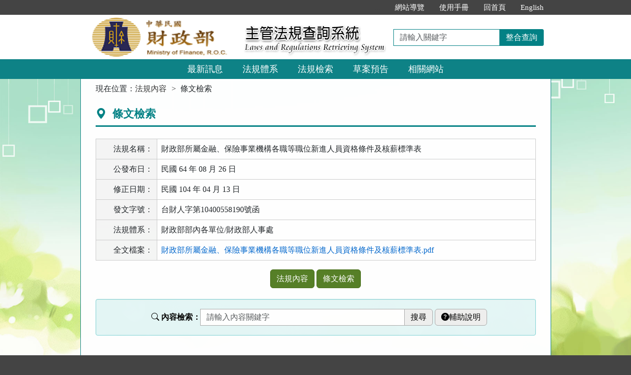

--- FILE ---
content_type: text/html; charset=utf-8
request_url: https://law-out.mof.gov.tw/LawContentSearch.aspx?id=GL009929
body_size: 23501
content:


<!DOCTYPE html>
<html lang="zh-Hant-TW">
<head><meta http-equiv="Content-Type" content="text/html; charset=utf-8" /><meta http-equiv="X-UA-Compatible" content="IE=edge" />
    <!-- 響應式網頁設定：若後端設定不開啟響應式網頁效果，則不顯示以下這一行 -->
    <meta id="ctl00_RWDSetup" name="viewport" content="width=590" /><title>
	財政部主管法規共用系統-條文檢索-財政部所屬金融、保險事業機構各職等職位新進人員資格條件及核薪標準表
</title>
    <!--[if lt IE 9]>
    <script src="/js/html5shiv.min.js"></script>
    <![endif]-->
    <link href="css/bootstrap.min.css" rel="stylesheet" type="text/css" media="screen" /><link href="css/bootstrap-icons.min.css" rel="stylesheet" type="text/css" /><link href="css/layout.css" rel="stylesheet" type="text/css" media="screen" /><link href="css/table.css" rel="stylesheet" type="text/css" media="screen" />
    <!-- 網站樣式設定：依據後端設定樣式編號，讀取對應的CSS檔 -->
    <link id="ctl00_TemplateID" href="/css/01.css" rel="stylesheet" type="text/css" media="all" /><link href="css/printweb.css" rel="stylesheet" type="text/css" media="print" />
    <!-- 網頁背景圖設定：若後端自行上傳背景圖，則顯示以下這一行 -->
    

    <script src="/js/jquery-3.7.1.min.js" type="text/javascript"></script>
    <script type="text/javascript">
        $(function () {
            //避免XFS攻擊
            if (top != self) { top.location = self.location; }
            //無障礙需求
            //$("pre").attr("title", "內容");
        });
    </script>
    <noscript><span style="color: #fff;">您的瀏覽器不支援JavaScript功能，若網頁功能無法正常使用時，請開啟瀏覽器JavaScript狀態</span></noscript>
    </head>
<body>
    <form name="aspnetForm" method="post" action="./LawContentSearch.aspx?id=GL009929" id="aspnetForm">
<div>
<input type="hidden" name="__VIEWSTATE" id="__VIEWSTATE" value="xutmV/OG1iPt0Z7tkfeBBbxU3gwdYqrV5AkheBv/ky2eyCJFkh2739ybtsUGomAwCm9RGfFpajIbUWFJMtgZq7fE2yRSuY+jmiEgdDgO6claPEujk6Vf5U0mKTr/Vm1FbNIj/hW1vxJ4vDEJuGFS8wozFbxBc0CdEZpXFIIZ7/TkC9yTygdokTXEcu2s43/GCAwoTbvQCW3QgNYSLqZAqo0d8S3Qaeq2h38oQAv6MPyXkx89laNRijzRseJA3tZz4s/wqavw9OxTDbbHkmPGC6TC5kXkAaP9IIw5o+KZ4re5/00XPuGEHqY3RNO2OcRgXv29DcUZXxN3z4e8M+HBDCEdyIvVQJwqYGGm5a23YgPvctu3l2DnAwJlpUapbrZWl0PO4VUXo32i7GZJFHt+QHD1ZWZbicQqTZr52aOznUtkRkfZ1jg6tjmv9Zj6Bt/EKXnr1BWf0VxAtlNbC1tXyFNF+YcPmr3iv8mS9IsRMaU8vQ4BuauoZE9rF0E7L7pk/KvRXK+gZp46j/TJ9CWoIgAb17spoU6JBJLElw8NQAu5Es8BUngBBo0QKqtzxrLbqrXMqBjdnp11sfDUjU3B/4L1bwRdLfkMH6EZcDnHOm8N9KVN6XOx67ZAHvAavr0OJlf46jPFHNSIDj3Gbfocze0hJ9h0ZVENDG5W0/UFoUrJ6yOhFvQdH1CKkuuWNcjmmpfPMCPsXI3xwpmAG0q6lBD92oBPE0tIwmQtiGdDFubzidvmi3XlIJF0qGXyJzsjado1b9A+NZeogIARnJYLqfJYv9nb2TwQXAxCQWQ1m7QjSxUa/sujSByURE+Yx1+ppy/ReW9nD8elmTnarAajuvaLBMHyP6hLVMPbI2L7qXwirNpPUf6dO6Ob5LwwgxHUd7TyJKACW1IVjCFxm8SswhnEst5QoI2gwyMpqA09bjFC4+dzW3NyPGwD1yne8WHGElmzDryO/ZZBPLKqHRSoHZW0YM77lr54N1NsV5MFKyz+5oWQ4cPKZ2ZsrYA6r0mVy7qXd0iuyUjmZOXu9uIHoeRo+zxP200qttY5kcoJq00SB3grQy7+igPqizjaBt04YiqtfdkWrRZp6q3X6nkVxa6PtKzhgN8nq8oMm8W0sAHr2/RyElRGBtSSElyn9mlqUSZZS1oIjbdRDVv6o7tQ82uRxDxII828ji0wtQ+NQSRyQeHZbEFIN8PfIlANAvpjTaLlRGuZoRQnKIRWGXq+vxUIgIyNZeSFqKKoJv8KoUGZcmLZfsGI7SNaFOx7Zh+doL/SpEw0yadPzUz/9AItf0Tx2KYDdddRPYaMtNGrwIbzRa5tXs9egM3MFaXfHYwVfhkJHM9YoFfEl5MbJBiBZdbRRuSgCuKGCWhkr8cQ7X8FQuuk12xOdmjhpcLKtRgn/y7pv8+SjOihV/4cqEGhyoTuWkno12NHQyEayabtgB/f7EPh0l9LWiCjacD6QGDc82sqEOKRiMRnrW3D1eKr9G5thGqCw2G6SEsDD0zCT7t3BhKCNaPEh9USTG2kLdLbUtKOjJtVCQ/MAzpWLgVEsUjDtrD3NqYYT750IkndotfoPxkfbuSzSudZ1tjnS6bRnfcBRV+P4hKK2j8j85EMc7k9sNt5B2nz8YSndENO9VUxbRt/[base64]/tk6ZFnYJU3YHe7hHPReusKVY8WaOQq2YMq6bZPxxCsXJpXtWnrNJb+h+WjSh0H3vjDSeb0Jvyp46GjMrMDTxYBlCF/F2xUVBySjeZbNb2hf8j/75WYUBMRRm21SM+3u5QCmbs61+PLS3QNISj5d72DEhqA4CAHCsXjBWBFYpQzhhJ3K+8fHnXjgXj+Kh7V7hrprVNETGBT7cqh60zJN8yuJkGcFGv3uqRxzIs0PQSd1tNQZy/KXc3uV/8eWbOpRhsaVXPZE4N0yFcO6FRs99n/om+JyCnJnIruzP55FBiGb6lWJvzh/jMaD+zpVuBnnha9LU7RW4=" />
</div>

<div>

	<input type="hidden" name="__VIEWSTATEGENERATOR" id="__VIEWSTATEGENERATOR" value="C1796F95" />
	<input type="hidden" name="__EVENTTARGET" id="__EVENTTARGET" value="" />
	<input type="hidden" name="__EVENTARGUMENT" id="__EVENTARGUMENT" value="" />
	<input type="hidden" name="__VIEWSTATEENCRYPTED" id="__VIEWSTATEENCRYPTED" value="" />
	<input type="hidden" name="__EVENTVALIDATION" id="__EVENTVALIDATION" value="bf+ATtYPbxhysH3NM99AdZzHOjYL6XyZjNVWRy0eQ03btw1SCmULVlPsxc1L8AfbsLTnwTbd/oXrHUZHnk+ITF3t/dnYX1Qs2ZD2DoqNOLBWjvgugRVpkzveUH+qqr2vZgmsr0hb/MZiXR34VbBeGpyOS1KPkicgfjxbNiG0/amC7YTCD+exh7V0OGLu/TbqOB1zrWvGZ6gnwq7xjIo9b4fAgMNu0eB/eDpxWKluLqp5lK9LYtGe5aCDWhwqZips" />
</div>
        
        <a href="#content" id="AM" class="sr-only sr-only-focusable A1">跳到主要內容區塊</a>
        <header>
            <div class="navbar navbar-expand-md navbar-default">
                <div id="ctl00_h1title" class="nav-system">主管法規查詢系統</div>
                <div class="header-con">
                    <!-- 上方選單 -->
                    <div class="collapse navbar-collapse header-nav">
                        <ul class="nav navbar-nav">
                            <li><a href="#U" id="AU" name="U" title="功能區塊" accesskey="U">:::</a></li>

                            <li><a href="SiteMapPage.aspx">網站導覽</a></li>
                            
                            <li id="ctl00_Manual_All"><a href="/UseManual/使用手冊20171020.pdf" title="下載使用手冊.pdf">使用手冊</a></li>
                            
                            
                            <li><a href="index.aspx">回首頁</a></li>
                            <li id="ctl00_Manual_Eng"><a href="EngNewsList.aspx">English</a></li>
                            
                        </ul>
                    </div>
                    <div class="navbar-header">
						<ul class="navbar-nav d-md-none m-menu">
                            <li class="nav-item text-nowrap">
                                <button type="button" class="navbar-toggler myNavbar" data-bs-toggle="collapse" data-bs-target="#myNavbar" aria-controls="myNavbar" aria-expanded="false" aria-label="功能選單">
                                    <span class="navbar-toggler-icon"></span>
                                </button>
                            </li>
                        </ul>
                        <!-- 領用機關Logo 圖片-->
                        <h1 class="logo">
                            <a href="index.aspx" id="ctl00_aUCName" title="財政部主管法規查詢系統：回首頁">
                                <img src="ImageHandler.ashx?Field=Logo" id="ctl00_imgUCName" width="320" height="90" alt="財政部logo：回主管法規查詢系統首頁" />
                            </a>
                        </h1>
                        <!-- 系統名稱Banner -->
                        <div class="sys-name">
                            <img src="images/logo_system.png" id="ctl00_imglogo" width="300" height="90" alt="主管法規查詢系統 Laws and Regulations Retrieving System" />
                        </div>
                        <!-- 上方整合查詢 -->
                        <div class="collapse navbar-collapse search-box">
                            <div class="navbar-form" role="search">
                                <div class="input-group">
                                    <label for="keyword1" class="sr-only">請輸入關鍵字</label>
                                    <input id="keyword1" type="text" class="form-control" accesskey="S" placeholder="請輸入關鍵字">
                                    <span class="input-group-btn">
                                        <button type="button" class="btn btn-default" onclick="GlobalCheckForm1();return false;">整合查詢</button>
                                    </span>
                                </div>
                            </div>
                        </div>
						<ul class="navbar-nav d-md-none m-search">
                            <li class="nav-item text-nowrap">
                                <button type="button" class="navbar-toggler mySearch" data-bs-toggle="collapse" data-bs-target="#mySearch" aria-controls="mySearch" aria-expanded="false" aria-label="查詢功能">
                                    <span class="bi bi-search"></span>
                                </button>
                            </li>
                        </ul>
                    </div>
                    <div class="clearfix"></div>
                </div>
                <!-- myNavbar 主選單 -->
                <nav class="collapse navbar-collapse menu" id="myNavbar" aria-label="主要功能選單">
                    <div class="menu-con">
                        <ul>
                            <li class="active"><a href="index.aspx">最新訊息</a></li>
                            <li><a href="LawCategoryMain.aspx?type=M" id="hlLawCategory">法規體系</a></li>
                            <li><a href="LawQuery.aspx">法規檢索</a></li>
                            <!-- 人事行政總處客制 -->
                            <li></li>
                            <!-- 環保署客制 -->
                            <li></li>
                            
                            <li><a href="DraftForum.aspx">草案預告</a></li>
                            <li><a href="WebList.aspx">相關網站</a></li>
                            <!-- 小螢幕才會顯示 -->
                            <li class="topmenu visible-xs"><a href="SiteMapPage.aspx">網站導覽</a></li>
                            
                            <li class="topmenu visible-xs"><a href="/UseManual/使用手冊20171020.pdf" title="下載使用手冊.pdf">使用手冊</a></li>
                            <li class="topmenu visible-xs"><a href="index.aspx">回首頁</a></li>
                            <li id="ctl00_Manual_Eng_mobile" class="topmenu visible-xs"><a href="EngNewsList.aspx">English</a></li>
                            
                        </ul>
                        <div class="clearfix"></div>
                    </div>
                </nav>
                <!-- mySearch 整合查詢 小螢幕顯示-->
                <div class="menu visible-xs" role="navigation">
                    <div class="collapse navbar-collapse" id="mySearch">
                        <div class="navbar-form" role="search">
                            <div class="input-group">
                                <label for="keyword2" class="sr-only">請輸入關鍵字</label>
                                <input id="keyword2" type="text" class="form-control" placeholder="請輸入關鍵字">
                                <button type="button" class="btn btn-default" onclick="GlobalCheckForm2();return false;">
                                    <i class="bi bi-search"><span class="sr-only">整合查詢</span></i>
                                </button>
                            </div>
                        </div>
                        <div class="clearfix"></div>
                    </div>
                </div>
            </div>
        </header>

        <!-- 主要內容 -->
        <div class="container-fluid con-bg">
            <div class="content-con" id="content" role="main">
                <a href="#C" id="AC" name="C" title="內容區塊" accesskey="C">:::</a>
                

    <ol class="breadcrumb">
        現在位置：
        <li><a href="LawContent.aspx?id=GL009929">法規內容</a></li>
        <li>條文檢索</li>
    </ol>
    <div class="text-con">
        <div class="text-title">
            <h2><i class="bi bi-geo-alt-fill"></i>
                條文檢索</h2>
        </div>
        
<table class="table table-bordered tab-edit">
    <tr>
        <th>法規名稱：</th>
        <td>財政部所屬金融、保險事業機構各職等職位新進人員資格條件及核薪標準表</td>
    </tr>
    <tr>
        <th>公發布日：</th>
        <td>
            民國 64 年 08 月 26 日
            <div id="ctl00_cp_content_lawheader1_divCauseStatusAnnDate" class="text-danger"></div>
        </td>
    </tr>
    <tr id="ctl00_cp_content_lawheader1_trAmdDate">
	<th id="ctl00_cp_content_lawheader1_thAmdDate">修正日期：</th>
	<td>
            民國 104 年 04 月 13 日
            
        </td>
</tr>

    <tr id="ctl00_cp_content_lawheader1_trODWord">
	<th>發文字號：</th>
	<td>
            台財人字第10400558190號函</td>
</tr>

    <tr>
        <th>法規體系：</th>
        <td>
            財政部部內各單位/財政部人事處</td>
    </tr>
    
    <tr id="ctl00_cp_content_lawheader1_trAnnFiles10">
	<th>全文檔案：</th>
	<td>
            <ul id="ctl00_cp_content_lawheader1_ulAnnFiles10"><li><a href="Download.ashx?FileID=47401&id=GL009929&type=LAW" title="下載 財政部所屬金融、保險事業機構各職等職位新進人員資格條件及核薪標準表.pdf 檔案">財政部所屬金融、保險事業機構各職等職位新進人員資格條件及核薪標準表.pdf</a></li></ul>
        </td>
</tr>

    
</table>

<a id="lawmenu" class="sr-only">法規功能按鈕區</a>
<ul class="btnZone">
    <li><a href="LawContent.aspx?id=GL009929#lawmenu" id="ctl00_cp_content_lawheader1_aLawContent" class="btn btn-default">法規內容</a></li>
    <li></li>
    <li><a href="LawContentSearch.aspx?id=GL009929#lawmenu" id="ctl00_cp_content_lawheader1_aLawContentSearch" class="btn btn-default">條文檢索</a></li>
    <li></li>
    <li></li>
    <li></li>
    <li></li>
    <li></li>
    <li></li>
</ul>

        <div class="well form-inline">
            <div id="ctl00_cp_content_pnlSearch" class="law-search" onkeypress="javascript:return WebForm_FireDefaultButton(event, &#39;ctl00_cp_content_btnSearch&#39;)">
	
                <div class="input-group">
                	<label for="ctl00_cp_content_txtkeyword"><i class="bi bi-search"></i>內容檢索：</label>
                    <input name="ctl00$cp_content$txtkeyword" type="text" maxlength="128" size="44" id="ctl00_cp_content_txtkeyword" class="form-control" placeholder="請輸入內容關鍵字" />
                    <span class="input-group-btn">
                        <input type="submit" name="ctl00$cp_content$btnSearch" value="搜尋" onclick="return CheckForm();" id="ctl00_cp_content_btnSearch" class="btn btn-default" />
                    </span>
                    <a href="KeyWordHelp.aspx" class="btn btn-default btn-help">
                    <i class="bi bi-question-circle-fill"></i>輔助說明</a>
                </div>
            
</div>
        </div>
    </div>

            </div>
            <div class="clearfix"></div>
        </div>
        <!-- 主要內容結束 -->

        <footer>

            
                    <div class="footer-con">
                        <a href="#Z" id="AF" name="Z" title="網站資訊區塊" accesskey="Z">:::</a>
                        <div class="clearfix"></div>
                        
                        <ul class="address">
                            <li>
                                財政部：11673臺北市文山區羅斯福路6段142巷1號</li>
                            <li>電話總機：
                                23228000
                                傳真電話：23219758</li>
                            <li>系統版本：<span id="ctl00_lblVersionDate">114.11.28</span></li>
                            <li>系統更新日期：<span id="ctl00_lblUpdateDate">114.12.12</span></li>
                            <li id="ctl00_liFoot">
                                本系統法規內容若與政府公報內容不同，以政府公報內容為準；<br>
本系統各稅解釋函令內容若與「財政部各稅法令函釋檢索系統」內容不同，以後者內容為準；<br>
本系統刊載之所有資料與素材，其得受著作權保護之範圍，採「政府資料開放授權條款-第1版」進行公眾釋出，使用者於遵守前開條款各項規定之前提下，得利用之。<br>
<br>
</li>
                        </ul>

                        <ul class="logo-box">
                            <li id="ctl00_liAccessibilityUrl2_0_A"><a href="https://accessibility.moda.gov.tw/Applications/Detail?category=20240215095532" id="ctl00_aAccessibilityUrl2_0_A" title="通過A優先等級無障礙網頁檢測（另開新視窗）" target="_blank" rel="noopener noreferrer">
                                <img src="images/accessability.png" id="ctl00_imgAccessibilityDis2_0_A" width="88" height="31" alt="通過A優先等級無障礙網頁檢測" /></a></li>
                            
                            
                        </ul>
                        <div id="ctl00_divBrowsingPeople" class="visitors">瀏覽人數：98,638,775</div>
                    </div>
                
            <p id="gotop"><a role="button" href="#">回上方</a></p>
        </footer>
    
<script type="text/javascript">
//<![CDATA[
var theForm = document.forms['aspnetForm'];
if (!theForm) {
    theForm = document.aspnetForm;
}
function __doPostBack(eventTarget, eventArgument) {
    if (!theForm.onsubmit || (theForm.onsubmit() != false)) {
        theForm.__EVENTTARGET.value = eventTarget;
        theForm.__EVENTARGUMENT.value = eventArgument;
        theForm.submit();
    }
}
//]]>
</script>


<script src="/WebResource.axd?d=ztaNSFyWm4Pw3yHvDjHRezKK3nuTh8Ct_OJGF4We90hnpLfFCEXIZOq5uVYo-oKySAaL-hyJAXwdzfNC1GoP8x3H6VYblTv_H3W_YVMImMM1&amp;t=638901824248157332" type="text/javascript"></script>
</form>
</body>
</html>
<script src="/js/bootstrap.min.js" type="text/javascript"></script>
<script src="/js/app.js" type="text/javascript"></script>
<script src="/js/FYLS.js"></script>
<script type="text/javascript">
    $(function () {
        ChangeFunUrl();
        $(window).resize(function () {
            ChangeFunUrl();
        });
    });
    function ChangeFunUrl() {
        //功能頁面切換：依據頁面寬度切換功能
        if ($(window).width() < 767) {
            $("#hlLawCategory").attr("href", "LawCategoryMain.aspx?type=M");
        }
        else {
            $("#hlLawCategory").attr("href", "LawCategoryMain.aspx");
        }
    }
    function QueryString(name) {
        var AllVars = window.location.search.substring(1);
        var Vars = AllVars.split("&");
        for (i = 0; i < Vars.length; i++) {
            var Var = Vars[i].split("=");
            if (Var[0] == name) return Var[1];
        }
        return "";
    }
    function GlobalCheckForm1() {
        var keyword = $.trim($("#keyword1").val());
        //全文檢索字詞不得為空值
        if (keyword == "") {
            alert("請輸入「檢索字詞」！");
            return false;
        }
        //全文檢索字詞格式綜合判斷
        if (keyword != "" && !validKeys(keyword)) {
            alert("檢索字詞格式錯誤！請檢查後重新輸入！");
            return false;
        }
        if (keyword != "" && isFullWidthText(keyword)) {
            alert("檢索字詞格式錯誤！請檢查後重新輸入！")
            return false;
        }
        window.open("SearchAllResultList.aspx?KW=" + encodeURIComponent(keyword));
    }
    function isFullWidthText(text) {
        for (let i = 0; i < text.length; i++) {
            const charCode = text.charCodeAt(i);
            if ((charCode >= 0xFF01 && charCode <= 0xFF60) ||
                (charCode >= 0xFFE0 && charCode <= 0xFFE6)) {
                continue;
            }
            return false;
        }
        return true;
    }
    function GlobalCheckForm2() {
        var keyword = $.trim($("#keyword2").val());
        //全文檢索字詞不得為空值
        if (keyword == "") {
            alert("請輸入「檢索字詞」！");
            return false;
        }
        //全文檢索字詞格式綜合判斷
        if (keyword != "" && !validKeys(keyword)) {
            alert("檢索字詞格式錯誤！請檢查後重新輸入！");
            return false;
        }
        if (keyword != "" && isFullWidthText(keyword)) {
            alert("檢索字詞格式錯誤！請檢查後重新輸入！")
            return false;
        }
        window.open("SearchAllResultList.aspx?KW=" + encodeURIComponent(keyword));
    }
</script>
<script type="text/javascript">
    $(document).ready(function () {
        $(document).on("keydown", function (e) {
            if (e.key === "Enter") {
                var active = document.activeElement;
                console.log("目前焦點元素：", active.id);
                if (active && active.id === "keyword1") {
                    // 使用者焦點在 Master 的檢索輸入欄位，才觸發整合查詢
                    GlobalCheckForm1();
                    e.preventDefault();  // 阻止預設送出表單
                    return false;
                }
                if (active && active.id === "keyword2") {
                    // 使用者焦點在 Master 的檢索輸入欄位，才觸發整合查詢
                    GlobalCheckForm2();
                    e.preventDefault();  // 阻止預設送出表單
                    return false;
                }
            }
        });
    });
</script>


    <script>
        function CheckForm() {
            var KW = $.trim($("#ctl00_cp_content_txtkeyword").val());
            if (KW == "") {
                alert("請輸入「檢索字詞」");
                return false;
            }
            //全文檢索字詞格式綜合判斷
            if (KW != "" && !validKeys(KW)) {
                alert("檢索字詞格式錯誤！請檢查後重新輸入！");
                return false;
            }
            if (KW != "" && isFullWidthText(KW)) {
                alert("檢索字詞格式錯誤！請檢查後重新輸入！")
                return false;
            }
            return true;
        }
        function isFullWidthText(text) {
            for (let i = 0; i < text.length; i++) {
                const charCode = text.charCodeAt(i);
                if ((charCode >= 0xFF01 && charCode <= 0xFF60) ||
                    (charCode >= 0xFFE0 && charCode <= 0xFFE6)) {
                    continue;
                }
                return false;
            }
            return true;
        }
    </script>

